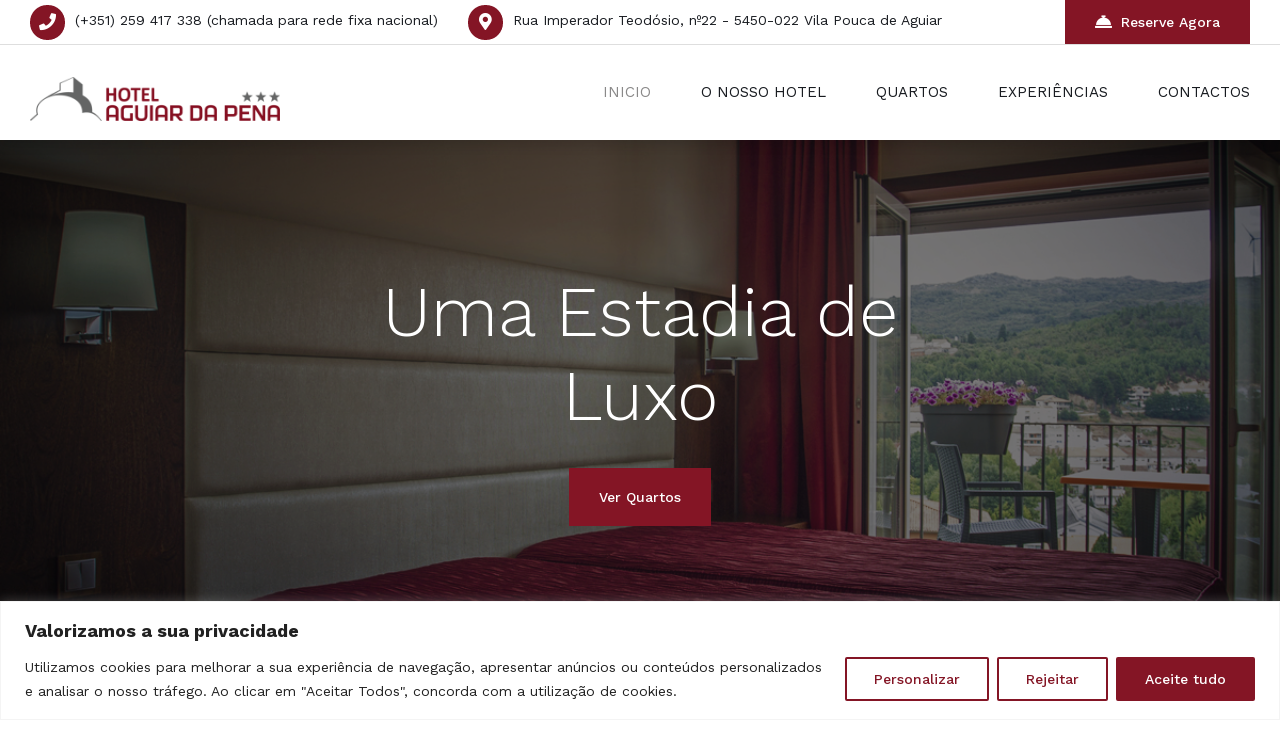

--- FILE ---
content_type: application/javascript
request_url: https://hotelaguiardapena.com/wp-content/themes/soho-hotel/framework/js/scripts.js?ver=6.9
body_size: 1883
content:
jQuery(window).on("load", function () {
	
	jQuery(document).ready(function($) { 
	
		"use strict";
		
		// Loader
		$('.sohohotel-loading-wrapper').remove();
		$(".sohohotel-site-wrapper").css('opacity','1');
	
		// Fixed Menu
		$(".sohohotel-fixed-navigation").before($(".sohohotel-fixed-navigation").clone().addClass("sohohotel-fixed-navigation-clone"));
	
		$(window).on("load scroll resize", function () {
		
			if ( $(window).width() > 1090 ) {
				$(".sohohotel-fixed-navigation.sohohotel-fixed-navigation-clone").css('display','block');
			} else {
				$(".sohohotel-fixed-navigation.sohohotel-fixed-navigation-clone").css('display','none');
			}
		
			var sohohotel_header_height = "-" + $('.sohohotel-fixed-navigation').outerHeight() + "px";
		
			if ($(".logged-in").length) {
				var sohohotel_adminbar_height = $('#wpadminbar').outerHeight() + "px";
			} else {
				var sohohotel_adminbar_height = "0px";
			}
		
			$(".sohohotel-fixed-navigation.sohohotel-fixed-navigation-clone").css('top',sohohotel_header_height);
			$("body").toggleClass("sohohotel-fixed-navigation-show", ($(window).scrollTop() > 1090));
			$("body.sohohotel-fixed-navigation-show .sohohotel-fixed-navigation.sohohotel-fixed-navigation-clone").css('top',sohohotel_adminbar_height);
		
		});
	
		// Mobile menu
		$(".sohohotel-mobile-navigation-wrapper .sohohotel-mobile-navigation li.menu-item-has-children > a, .sohohotel-mobile-navigation-wrapper .sohohotel-mobile-navigation li.page_item_has_children > a").on("click", function (e) {
		    if ($(this).parent().has("ul")) {
		        e.preventDefault();
		    }
			$(this).parent().toggleClass('sohohotel-mobile-navigation-arrow', 10000);
			$(this).next('ul').slideToggle('slow');
		});
	
		// If window is resized to mobile size when sticky menu is displaying, hide it
		$(window).resize(function () {

			if ( $(window).width() <= 1020 ) {
				$(".sohohotel-fixed-navigation").removeClass("sohohotel-fixed-navigation-show");
				$(".sohohotel-fixed-navigation-wrapper").removeAttr("style");
			}

		});

		// Mobile Navigation
		$(window).resize(function() {
		  if ($(window).width() > 1090) {
			$(".sohohotel-mobile-navigation-wrapper").css("display","none");
			$( "body" ).removeClass("sohohotel-mobile-navigation-open");
		  }
		});

		// Mobile Navigation Button
		$( ".sohohotel-mobile-navigation-button" ).click(function() {
		
			$( "body" ).toggleClass("sohohotel-mobile-navigation-open");
		
			$( ".sohohotel-mobile-navigation-wrapper" ).slideToggle( "slow", function() {
	    	
		  });
		});
	
		// Main Navigation
		jQuery(".sohohotel-navigation ul").on("mouseenter mouseleave",".menu-item-has-children", function (e) {

			var elm = $("ul:first", this);
			var off = elm .offset();
			var l = off.left;
			var w = elm.width();
			var docH = $(".sohohotel-site-wrapper").height();
			var docW = $(".sohohotel-site-wrapper").width();

			var isEntirelyVisible = (l+ w <= docW);

			if ( ! isEntirelyVisible ) {
				$(this).addClass("sohohotel-edge");
			} else {
				$(this).removeClass("sohohotel-edge");
			}
		});
	
		// Testimonials
		$('.sohohotel-owl-carousel-1').owlCarousel({
		    loop:false,
		    margin:30,
		    nav:false,
			pagination: true,
			navText: "",
			autoHeight: true,
		    responsive:{
		        0:{
		            items:1
		        },
				490:{
		            items:1
		        },
				710:{
		            items:1
		        },
				920:{
		            items:1
		        },
		    }
		});
	
		// Blog
		$('.sohohotel-owl-carousel-2').owlCarousel({
		    loop:false,
		    margin:30,
		    nav:false,
			pagination: true,
			navText: "",
			autoHeight: false,
		    responsive:{
		        0:{
		            items:1
		        },
				490:{
		            items:2
		        },
				710:{
		            items:3
		        },
				920:{
		            items:4
		        },
		    }
		});
	
		// Accommodation carousel 1 - 2 cols
		$('.sohohotel-owl-carousel-3').owlCarousel({
		    loop:false,
		    margin:30,
		    nav:false,
			pagination: true,
			navText: "",
			autoHeight: false,
		    responsive:{
		        0:{
		            items:1
		        },
				700:{
		            items:1
		        },
				910:{
		            items:2
		        },
		    }
		});
	
		// Accommodation carousel 1 - 3 cols
		$('.sohohotel-owl-carousel-4').owlCarousel({
		    loop:false,
		    margin:30,
		    nav:false,
			pagination: true,
			navText: "",
			autoHeight: false,
		    responsive:{
		        0:{
		            items:1
		        },
				700:{
		            items:1
		        },
				910:{
		            items:3
		        },
		    }
		});
	
		// Offers
		$('.sohohotel-owl-carousel-5').owlCarousel({
		    loop:false,
		    margin:30,
		    nav:false,
			pagination: true,
			navText: "",
			autoHeight: false,
		    responsive:{
		        0:{
		            items:1
		        },
				490:{
		            items:2
		        },
				710:{
		            items:3
		        },
		    }
		});
	
		// PrettyPhoto
		$("a[data-gal^='prettyPhoto']").prettyPhoto({
			hook: 'data-gal',
			animation_speed: 'fast',
			slideshow: 5000,
			autoplay_slideshow: false,
			opacity: 0.80,
			show_title: true,
			allow_resize: true,
			default_width: 1300,
			default_height: 732,
			counter_separator_label: '/',
			theme: 'pp_default',
			horizontal_padding: 20,
			hideflash: false,
			wmode: 'opaque',
			autoplay: true,
			modal: false,
			deeplinking: false,
			overlay_gallery: false,
			keyboard_shortcuts: true,
			changepicturecallback: function(){},
			callback: function(){},
			ie6_fallback: true,
			markup: '<div class="pp_pic_holder"> \
						<div class="ppt">&nbsp;</div> \
						<div class="pp_top"> \
							<div class="pp_left"></div> \
							<div class="pp_middle"></div> \
							<div class="pp_right"></div> \
						</div> \
						<div class="pp_content_container"> \
							<div class="pp_left"> \
								<div class="pp_right"> \
									<div class="pp_content"> \
										<div class="pp_loaderIcon"></div> \
										<div class="pp_fade"> \
											<div class="pp_hoverContainer"> \
												<a class="pp_next" href="#"><i class="fas fa-chevron-right"></i></a> \
												<a class="pp_previous" href="#"><i class="fas fa-chevron-left"></i></a> \
											</div> \
											<div id="pp_full_res"></div> \
											<div class="pp_details"> \
												<div class="pp_nav"> \
													<a href="#" class="pp_arrow_previous">Previous</a> \
													<p class="currentTextHolder">0/0</p> \
													<a href="#" class="pp_arrow_next">Next</a> \
												</div> \
												<p class="pp_description"></p> \
												<a class="pp_close" href="#"><i class="fas fa-times"></i></a> \
											</div> \
										</div> \
									</div> \
								</div> \
								</div> \
							</div> \
							<div class="pp_bottom"> \
								<div class="pp_left"></div> \
								<div class="pp_middle"></div> \
								<div class="pp_right"></div> \
							</div> \
						</div> \
						<div class="pp_overlay"></div>',
				image_markup: '<img id="fullResImage" src="{path}" />'
		});
		
		$('.flexslider').flexslider({
			animation: "fade",
			controlNav: false,
			slideshowSpeed: 7000,
			animationSpeed: 600,
		});
		
		// Scroll to #divID if there is one in the URL
		var hash = $(location).attr('hash');
		if ( hash !== '' ) {
			document.querySelector(hash).scrollIntoView({
				behavior: 'smooth'
			});
		}

	});

});